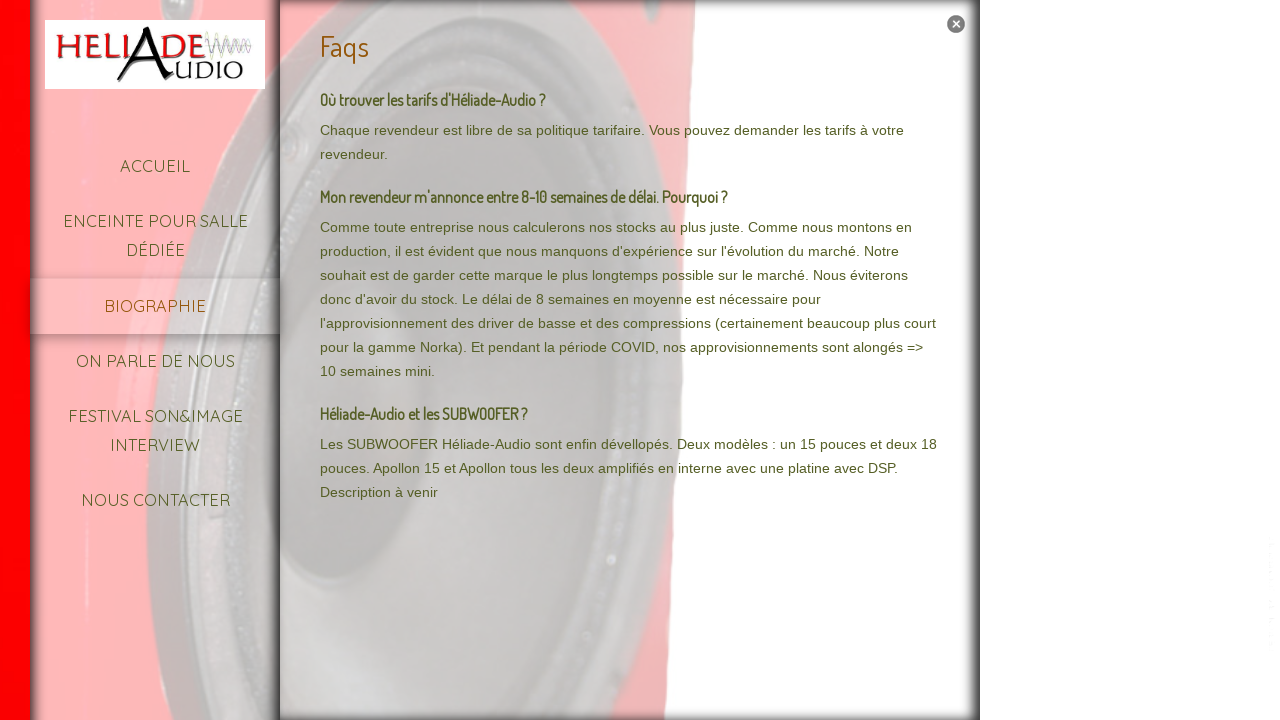

--- FILE ---
content_type: text/html; charset=utf-8
request_url: http://www.heliade-audio.fr/index.php/biographie/faqs
body_size: 18562
content:

<!doctype html>
<html xmlns="http://www.w3.org/1999/xhtml" xml:lang="fr-fr" lang="fr-fr" dir="ltr" >

<head>

<base href="http://www.heliade-audio.fr/index.php/biographie/faqs" />
	<meta http-equiv="content-type" content="text/html; charset=utf-8" />
	<meta name="author" content="Super Utilisateur" />
	<meta name="description" content="Héliade-Audio fabricant français de haut-parleurs à très haut rendement pour salle de cinéma privée et home-cinéma haut de gamme. Gamme complète pour toute installation y compris DTS-X et Dolby Atmos." />
	<title>Heliade-Audio Haut-parleur à très haut rendement français - FAQs</title>
	<link href="/templates/full_screen_9/favicon.ico" rel="shortcut icon" type="image/vnd.microsoft.icon" />
	<link href="/media/com_jce/site/css/content.min.css?badb4208be409b1335b815dde676300e" rel="stylesheet" type="text/css" />
	<link href="/templates/system/css/general.css" rel="stylesheet" type="text/css" media="all" />
	<link href="/templates/full_screen_9/css/bootstrap.css" rel="stylesheet" type="text/css" media="all" />
	<link href="/templates/full_screen_9/css/font-awesome.css" rel="stylesheet" type="text/css" media="all" />
	<link href="/templates/full_screen_9/css/template.css" rel="stylesheet" type="text/css" media="all" />
	<link href="/templates/full_screen_9/css/print.css" rel="stylesheet" type="text/css" media="print" />
	<link href="https://fonts.googleapis.com/css?family=Quicksand" rel="stylesheet" type="text/css" media="all" />
	<link href="https://fonts.googleapis.com/css?family=Dosis" rel="stylesheet" type="text/css" media="all" />
	<script src="/media/jui/js/jquery.min.js?1739ab40385a02596d531889b91700cc" type="text/javascript"></script>
	<script src="/media/jui/js/jquery-noconflict.js?1739ab40385a02596d531889b91700cc" type="text/javascript"></script>
	<script src="/media/jui/js/jquery-migrate.min.js?1739ab40385a02596d531889b91700cc" type="text/javascript"></script>
	<script src="/media/system/js/caption.js?1739ab40385a02596d531889b91700cc" type="text/javascript"></script>
	<script src="/media/jui/js/bootstrap.min.js?1739ab40385a02596d531889b91700cc" type="text/javascript"></script>
	<script type="text/javascript">
jQuery(window).on('load',  function() {
				new JCaption('img.caption');
			});
	</script>

		<!-- 	hide the meta tag generator for website security 		-->

	<!-- 		Template manager variables			-->
	<style type="text/css">
		
		body {
		font-size:0.85em;
		color : #565F26;
		font-family: 'Helvetica', sans-serif;
		}
		
		#toTop .icon-up:before {
		color : #565F26;
		}
		
		.column-menu {
		background : #FFFFFF;
		background : rgba(255,255,255,0.72);
		}
		
		.website-footer {
		background : #FFFFFF;
		}
		
		body, .all-content {
		background : #FFFFFF;
		background : rgba(255,255,255,0.72);
		}
		
		.google_map_page .all-content, .video_page .all-content {
		background : #FFFFFF;
		}
		
		
		/** 	COLOR 			**/
					
		.drop-down li a, .drop-down li span.separator, .drop-down li > a[href="#"]:hover, .column-menu .search-module .inputbox {
		color:#565F26;
		}		
		.drop-down li.active > a, .drop-down li.active > span, .drop-down li:hover > a, .drop-down li:hover > span, .column-menu a:hover {
		color:#94570B;
		}
		.drop-down li li a, .drop-down li li span.separator {
		color:#565F26;
		}		
		.drop-down li li.active > a, .drop-down li li.active > span, .drop-down li li:hover > a, .drop-down li li:hover > span {
		color:#94570B;
		}
		
		.drop-down li ul {
		background : #FFFFFF;
		background : rgba(255,255,255,0.88);
		}
		
		.drop-down span.title_menu a, .icon-main-menu:before {
		color : #94570B;
		background : #FFFFFF;
		background : rgba(255,255,255,0.72);
		}
		
		a {
		color: #7D9729;
		}		
		input[type="submit"], button, .breadcrumb a:hover, .vertical-menu li a:hover, .horizontal-menu li a:hover,
		.bottom_menu li a:hover, a:hover, .contact .open a {
		color: #96B531;
		}
		
		.horizontal-menu li a, .vertical-menu li a {
		color : #565F26;
		}
		
		.horizontal-menu li[class*="current"] > a, .vertical-menu li[class*="current"] > a {
		background:#96B531;
		}
		
		.title-centered .module-title h3 {
		background : #FFFFFF;
		}
		
		.sidebar-footer {
		color:#444444;
		}
		
		/**		TITLE 		**/		

		h1, .componentheading {
		color: #94570B;
		}		
		h2 {
		color: #6C8223;
		}
		
		.left_column h3, .right_column h3, .top-module-position h3, .bottom-module-position h3,
		.user1 h3, .user2 h3, .user3 h3, .user4 h3, .user5 h3, .user6 h3, .user7 h3, .user8 h3, .user9 h3 {
		color: #6C8223;
		}
				
		/**		FONT	**/
				
		.drop-down li a, .drop-down li span.separator {
		font-family: 'Quicksand', sans-serif;
		}
		.drop-down ul {
		font-size : 120%;
		}
		h1, .componentheading, .blog > h1, .blog > h2 {
		font-family: 'Dosis', sans-serif;
		font-size : 220%;
		}
		h1 + h1, h2, h3, h4, h5,
		.left_column h3, .right_column h3, .top-module-position h3, .bottom-module-position h3, .user1 h3, .user2 h3, .user3 h3, 
		.user4 h3, .user5 h3, .user6 h3, .user7 h3, .user8 h3, .user9 h3 {
		font-family: 'Dosis', sans-serif;
		}
		.left_column h3, .right_column h3, .top-module-position h3, .bottom-module-position h3, .user1 h3, .user2 h3, .user3 h3, 
		.user4 h3, .user5 h3, .user6 h3, .user7 h3, .user8 h3, .user9 h3 {
		font-size : 130%;
		}
		h1 + h1, h2 {
		font-size : 150%;
		}
		h3 {
		font-size : 115%;
		}
		h4 {
		font-size : 110%;
		}
		h5 {
		font-size : 100%;
		}
		
		/**			Width - Height		**/
		 
		.column-menu {
		width:250px;
		margin-left : 30px;
		}
		
		.column-content {
		top: 0%;
		margin-left: 280px;
		}
		
		.google_map_page .column-content, .video_page .column-content {
		margin-left: 250px;
		}
		
		.all-content {
		width:70%;
		}
		
		.module_google_map, .module_video {
		padding-left: 250px;
		}
		
		.content_with_video .module_video {
		height:80%;
		}
		
		.content_with_video .column-content {
		top: 80%;
		}

		.left_column {
		width:160px;
		}
		.right_column {
		width:160px;
		}

		@media screen and (max-height: 600px) and (min-width: 980px) {
		
			.column-menu {
			position:relative;
			top:inherit;
			bottom:inherit;
			top:-20px;
			min-height:100%;
			}
			
			.sidebar-footer {
			position : relative;
			margin-top:30px;
			}
			
		}
		
		
		@media screen and (max-width: 979px) {
		
			.column-menu, .website-footer {
			width:70%;
			}
			
			.drop-down > ul {
			background : #FFFFFF;
			}
		
		}
		
		
	</style>

		
			
		<meta name="viewport" content="initial-scale=1" />
		<link rel="stylesheet" href="/templates/full_screen_9/css/media_queries.css" type="text/css" media="all" />
		
		<!--		Fixed a bug with Android 4 and select field (see Boostrap doc) 	-->
		<script type="text/javascript">
		var nua = navigator.userAgent
		var isAndroid = (nua.indexOf('Mozilla/5.0') > -1 && nua.indexOf('Android ') > -1 && nua.indexOf('AppleWebKit') > -1 && nua.indexOf('Chrome') === -1)
		if (isAndroid) {
		  $('select.form-control').removeClass('form-control').css('width', '100%')
		}
		</script>
		
		
	<link rel="stylesheet" href="/templates/full_screen_9/css/custom.css" type="text/css" media="all" />

	<script type="text/javascript">
		jQuery.noConflict();
	</script>
		
	<script src="/templates/full_screen_9/lib/js/bootstrap.min.js" type="text/javascript"></script>

	<!--	supersized	-->
			<script type="text/javascript" src="/templates/full_screen_9/lib/js/supersized.3.2.1.js"></script>
		<script type="text/javascript" src="/templates/full_screen_9/lib/js/theme/supersized.shutter.js"></script>
		<script type="text/javascript">  
							
jQuery.noConflict();
jQuery(function(jQuery){
jQuery.supersized({

slideshow : 1,
autoplay : 1 ,
start_slide : 1 ,
stop_loop : 0 ,
random : 0 ,
slide_interval : 5000 ,
transition : 1 ,
transition_speed : 600 ,
pause_hover : 0 ,
keyboard_nav : 0 ,
performance	: 1 ,
image_protect : 1 ,
show_thumb : 1 ,
image_path : 'http://www.heliade-audio.fr/templates/full_screen_9/images/supersized/',

fit_always : 0 ,
fit_portrait : 0 ,
fit_landscape : 0 ,
min_width : 0 ,
min_height : 0 ,
vertical_center : 1 ,
horizontal_center : 1 ,
					
slides : [


{image : 'http://www.heliade-audio.fr/images/supersized/image-1.jpg', title : '', thumb : 'http://www.heliade-audio.fr/images/supersized/image-1.jpg', url : ''},{image : 'http://www.heliade-audio.fr/images/supersized/image-2.jpg', title : '', thumb : 'http://www.heliade-audio.fr/images/supersized/image-2.jpg', url : ''},{image : 'http://www.heliade-audio.fr/images/supersized/image-3.jpg', title : '', thumb : 'http://www.heliade-audio.fr/images/supersized/image-3.jpg', url : ''},{image : 'http://www.heliade-audio.fr/images/supersized/image-4.jpg', title : '', thumb : 'http://www.heliade-audio.fr/images/supersized/image-4.jpg', url : ''},{image : 'http://www.heliade-audio.fr/images/supersized/image-5.jpg', title : '', thumb : 'http://www.heliade-audio.fr/images/supersized/image-5.jpg', url : ''},{image : 'http://www.heliade-audio.fr/images/supersized/image-6.jpg', title : '', thumb : 'http://www.heliade-audio.fr/images/supersized/image-6.jpg', url : ''} 

	]
	});
});							
			
		</script>
			
	<!--[if lte IE 8]>
		<link rel="stylesheet" href="/templates/full_screen_9/css/ie8.css" type="text/css" />
		<script type="text/javascript" src="/templates/full_screen_9/lib/js/html5.js"></script>
	<![endif]-->
	
	<!--[if lte IE 7]>
		<link rel="stylesheet" href="/templates/full_screen_9/css/ie7.css" type="text/css" />	
	<![endif]-->

</head>

<body class=" standard-page kenburns-all content-position-left     js-border" >
	

	<div class="column-menu zindex30 clearfix shadow-inside"  >
	
		<div class="main-column-menu zindex20 clearfix" >
		
			<div class="logo-module zindex10 centered" data-scroll-reveal="enter left wait 0.3s move 20px over 1.33s" >
										
				<div class="logo ">
					
					

<div class="custom"  >
	<p><a href="/index.php"><img src="/images/logo_heliade-audio.jpg" alt="logo heliade audio" /></a></p></div>
			
				</div>
			
			
			
						</div>
				
						<nav id="js_navigation" class=" zindex30 drop-down clearfix bg-light1 shadow-yes" role="navigation" data-scroll-reveal="enter top move 0px over 2s" >
				
				<span class="title_menu">
					<a href="#js_navigation"><span class="icon-main-menu"></span>menu</a>
				</span>
									
									
					<ul class="nav menu mod-list">
<li class="item-101"><a href="/index.php/accueil-heliade" >Accueil</a></li><li class="item-112 deeper parent"><a href="/index.php/enceinte-pour-salle-dediee" >Enceinte pour Salle dédiée</a><ul class="nav-child unstyled small"><li class="item-114"><a href="/index.php/enceinte-pour-salle-dediee/gamme-norka" >Gamme Norka</a></li><li class="item-118"><a href="/index.php/enceinte-pour-salle-dediee/gamme-nessy" >Gamme Nessy</a></li><li class="item-119"><a href="/index.php/enceinte-pour-salle-dediee/gamme-hera" >Gamme Héra</a></li><li class="item-121"><a href="/index.php/enceinte-pour-salle-dediee/dc-by-heliade" >DC by Héliade</a></li></ul></li><li class="item-113 active deeper parent"><a href="/index.php/biographie" >Biographie</a><ul class="nav-child unstyled small"><li class="item-124 current active"><a href="/index.php/biographie/faqs" >FAQs</a></li><li class="item-122"><a href="/index.php/biographie/notre-histoire" >Notre histoire</a></li></ul></li><li class="item-126"><a href="/index.php/on-parle-de-nous" >On parle de nous</a></li><li class="item-116"><a href="/index.php/video" >Festival Son&amp;Image Interview</a></li><li class="item-127"><a href="/index.php/nous-contacter" >Nous contacter</a></li></ul>

			
					
			</nav>
				
						
							
		</div>
		
		<div class="sidebar-footer zindex10 visible-desktop">
		
			<!--	SOCIAL LINKS	-->
						
						
		</div>		<!-- end of sidebar footer		-->		

					<div id="close-button-all-js"></div>				<!--  for mobiles		-->
					
	</div>	<!-- end of column menu		-->
	

		
		

		<div class="column-content zindex10 clearfix" >
		
		<div class="all-content clearfix shadow-inside full-height"  >
		
						
				
			
						
							
		
			<!--  MAIN COLUMN -->
			<div class="main_content">
					
				<!--  USER 1, 2, 3 -->
				  <!--	END OF USERS TOP	-->			
					
					
				<div class="main_component clearfix" role="main" data-scroll-reveal="enter top move 12px over 1.33s" >
					
						<!--  MAIN COMPONENT -->
						<div id="system-message-container">
	</div>

						<div class="item-page" itemscope itemtype="http://schema.org/Article">
	<meta itemprop="inLanguage" content="fr-FR" />
	
		
	
		<div class="page-header">
		<h1 itemprop="name">
							<span class="">Faqs</span>
					</h1>
							</div>
		
	
	
	
		
								<div itemprop="articleBody">
		<h3>Où trouver les tarifs d'Héliade-Audio ?</h3>
<p>Chaque revendeur est libre de sa politique tarifaire. Vous pouvez demander les tarifs à votre revendeur.</p>
<h3>Mon revendeur m'annonce entre 8-10 semaines de délai. Pourquoi ?</h3>
<p>Comme toute entreprise nous calculerons nos stocks au plus juste. Comme nous montons en production, il est évident que nous manquons d'expérience sur l'évolution du marché. Notre souhait est de garder cette marque le plus longtemps possible sur le marché. Nous éviterons donc d'avoir du stock. Le délai de 8 semaines en moyenne est nécessaire pour l'approvisionnement des driver de basse et des compressions (certainement beaucoup plus court pour la gamme Norka). Et pendant la période COVID, nos approvisionnements sont alongés =&gt; 10 semaines mini.</p>
<h3>Héliade-Audio et les SUBWOOFER ?</h3>
<p>Les SUBWOOFER Héliade-Audio sont enfin dévellopés. Deux modèles : un 15 pouces et deux 18 pouces. Apollon 15 et Apollon tous les deux amplifiés en interne avec une platine avec DSP. Description à venir</p> 	</div>

	
						 </div>

															
				</div>	
				
				<!--  USER 4, 5, 6 -->
				  <!--	END OF USERS BOTTOM	-->
				
				<div class="clr"></div>
	
			</div>	  <!--	END OF MAIN CONTENT 	-->
				
						
					
				
			
						<div id="close-button-js"></div>				<!--  for desktop		-->
					
		</div>		<!-- end of All content	 -->
		
	</div>			<!-- end of Column-content	 -->
		
		
	<!--				Footer only on Mobiles 		-->
	<div class="website-footer clearfix zindex20 hidden-desktop ">
				
		<!--	SOCIAL LINKS	-->
				
			
	</div> 	<!--		end of Footer 		-->		
		
	<!-- 	Supersized	Arrow Navigation		-->
	<a id="prevslide" class="load-item hide_function" ></a>
	<a id="nextslide" class="load-item hide_function" ></a>		
		
			
		<div id="open-button-js" style="display:none;"></div>				<!--  for desktop		-->
	<div id="open-button-all-js" style="display:none;"></div>			<!--  for mobiles		-->
		

	<!--	supersize	Thumbnail Navigation  -->
		
		<div id="thumb-tray" class="load-item hide_function hidden-phone">
			<div id="thumb-back"></div>
			<div id="thumb-forward"></div>
		</div>

		<div class="control-slideshow hide_function" >
			<a id="play-button"><span id="pauseplay"></span></a>
		</div>
		
	
		
	<!--	full screen button	-->
		
		<script type="text/javascript">
			jQuery(document).ready(function(){
			
			jQuery('#close-button-js').click(function(){
				
				jQuery('#nextslide').toggleClass('hide_function');
				jQuery('#prevslide').toggleClass('hide_function');
				jQuery('.column-content').animate({ top: '200%'}, 1000);
				jQuery('#close-button-js').toggle(50);
				jQuery('#open-button-js').toggle(50);
				jQuery('#thumb-tray').toggleClass('hide_function');
				jQuery('.control-slideshow').toggleClass('hide_function');
				 
			});
			
			jQuery('#open-button-js').click(function(){
				
				jQuery('#nextslide').toggleClass('hide_function');
				jQuery('#prevslide').toggleClass('hide_function');
				jQuery('.column-content').animate({ top: '0%'}, 1000);
				jQuery('#close-button-js').toggle(50);
				jQuery('#open-button-js').toggle(50);
				jQuery('#thumb-tray').toggleClass('hide_function');
				jQuery('.control-slideshow').toggleClass('hide_function');
			  
			});
			
			jQuery('#close-button-all-js').click(function(){
				
				jQuery('#nextslide').toggleClass('hide_function');
				jQuery('#prevslide').toggleClass('hide_function');
				jQuery('.column-menu').animate({ left: '-100%'}, 1000);
				jQuery('.column-content').animate({ left: '-100%'}, 1000);
				jQuery('.website-footer').animate({ left: '-100%'}, 1000);
				jQuery('#close-button-all-js').toggle(50);
				jQuery('#open-button-all-js').toggle(50);
				jQuery('#thumb-tray').toggleClass('hide_function');
				jQuery('.control-slideshow').toggleClass('hide_function');
				 
			});
			
			jQuery('#open-button-all-js').click(function(){
				
				jQuery('#nextslide').toggleClass('hide_function');
				jQuery('#prevslide').toggleClass('hide_function');
				jQuery('.column-menu').animate({ left: '0'}, 800);
				jQuery('.column-content').animate({ left: '0'}, 800);
				jQuery('.website-footer').animate({ left: '0'}, 800);
				jQuery('#close-button-all-js').toggle(50);
				jQuery('#open-button-all-js').toggle(50);
				jQuery('#thumb-tray').toggleClass('hide_function');
				jQuery('.control-slideshow').toggleClass('hide_function');
			  
			});
			
			});
		</script>	
		
	<div class="js-copyright" ><a class="jslink" target="_blank" href="http://www.template-joomspirit.com" >template-joomspirit.com</a></div>	
	
			<div id="toTop"><a id="toTopLink"><span class="icon-up"></span><span id="toTopText"> Back to top</span></a></div>
		<script type="text/javascript">
			jQuery(document).ready(function(){
					
					jQuery(window).scroll(function () {
					
						if (jQuery(this).scrollTop() > 200) {
							jQuery("#toTop").fadeIn();
						}
						else {
							jQuery("#toTop").fadeOut();
						}
					});
				
					jQuery("#toTop").click(function() {
						jQuery("html, body").animate({ scrollTop: 0 }, "slow");
						 return false;
					});
			});
		</script>
	  	
	
			<script src="/templates/full_screen_9/lib/js/scrollReveal.min.js" type="text/javascript"></script>
		<script type="text/javascript">
			var config = {
      			viewportFactor: 0
    			};
			window.scrollReveal = new scrollReveal(config);
		</script>
	
</body>
</html>

--- FILE ---
content_type: text/css
request_url: http://www.heliade-audio.fr/templates/full_screen_9/css/media_queries.css
body_size: 14442
content:
/**
*
*		Media queries
*
**/


body {
-webkit-text-size-adjust: none;
}

/**  Disable Minimum width of no responsive mode 		**/

#column-content {
min-width : 0;
}

.hidden {
display: none;
visibility: hidden;
}

.visible-phone {
display: none !important;
}

.visible-tablet {
display: none !important;
}

.hidden-desktop {
display: none !important;
}

.visible-desktop {
display: block !important;
}



/* Portrait tablet to landscape and desktop */
@media screen and (max-width: 979px) {


	.hidden-desktop {
	display: block !important;
	}
	.visible-desktop {
	display: none !important ;
	}
	.visible-tablet {
	display: block !important;
	}
	.hidden-tablet {
	display: none !important;
	}

}


/* Phone and little tablet */
@media screen and (max-width: 767px) {


	.hidden-desktop {
	display: block !important;
	}
	.visible-desktop {
	display: none !important;
	}
	.visible-tablet {
	display: none !important;
	}
	.hidden-tablet {
	display: block !important;
	}
	.visible-phone {
	display: block !important;
	}
	.hidden-phone {
	display: none !important;
	}
	
}


/** 			MAIN MENU 
**
**/

@media screen and (max-width: 979px) {

	.drop-down {
	position: relative;
    float: none;
    padding:0;
    width: auto !important;
    height:auto;
    z-index: 30;
	}

	.drop-down * {
	border-radius: 0 !important;
	}
	
	.drop-down ul {
    border : none;
    display : none;
    width: 500px;
    position: absolute;
    top: 0;
    left:0;
    max-width: 100%;
    padding: 0 15px 100px 15px;
    z-index: 1337;
 	}
 	
 	#js_navigation:target > ul {
    display : block;
	}
	
	.drop-down span.title_menu {
	display: block;
	position: relative;
	font-weight: normal;
	margin: 0 1px;
	}
	
	.drop-down span.title_menu a {	
	display: block;
	font-size: 19px;
	line-height: 19px;
	text-align:center;
	margin : 15px auto 0 auto;
	padding: 12px 20px 12px 20px;
	border-right:1px solid rgba(255,255,255,0.14);
	border-left:1px solid rgba(255,255,255,0.14);
	-webkit-transition : all 0.4s ease-in-out;
	-moz-transition : all 0.4s ease-in-out;
	-ms-transition : all 0.4s ease-in-out;
	-o-transition : all 0.4s ease-in-out;
	transition : all 0.4s ease-in-out ;
	box-shadow: 1px 4px 12px 0px rgba(0,0,0,0.30);
	}
	
	.drop-down span.title_menu a:hover {
	box-shadow : 1px 1px 5px rgba(0,0,0,0.40);
	}
	
	.drop-down span.title_menu a:active {
	box-shadow : 1px 1px 3px rgba(0,0,0,0.40) inset;
	}
	
	.icon-main-menu:before {
	display: inline-block;
	*display:inline;
	*zoom:1;
	font-family: FontAwesome;
	content: "\f0c9";
	font-style: normal;
	font-weight: normal;
	line-height: 1;
	font-size:15px;
	margin-right:8px;
	-webkit-font-smoothing: antialiased;
	-moz-osx-font-smoothing: grayscale;
	}
	
	#js_navigation:target span.title_menu {
	display: none;
	}
	
	#js_navigation:target:before {
	content: "";
	position: fixed;
	z-index: -1;
	top: 0;
	right: 0;
	bottom: 0;
	left: 0;
	background: rgba(40,40,40,.9);
	}
	
    .drop-down li {
    position: relative;
    display : block ;
    float: none;
    height:auto;
    width:auto;
    line-height: inherit;
    border-top: 1px solid rgba(0,0,0,0.12);
	margin: 20px 0 0 0;
	padding: 20px 15px 0 15px;
    }
    
    .theme-dark  .drop-down li {
	border-color : rgba(255,255,255,0.2);
	}
	
	.drop-down li:first-child, .drop-down li a, .drop-down li span.separator,
	.drop-down li:last-child a, .drop-down li:last-child span.separator {
	border:none !important;
	}
    
	.drop-down li ul {
	display : block ;
	position: relative;
	top: 0;
	left: 0;
	z-index: 1;
	opacity:1;
	width: auto;
	max-width: none;
	border-radius:0;
	border:none;
	box-shadow: none;
	padding: 0;
	margin:0 0 0 20px;
	background: inherit;
	}
	
	.drop-down li ul:hover, .drop-down li li ul:hover {
	box-shadow:none;
	}
	
	.drop-down li ul ul {
	top: 0;
	left: 0;
	margin:0 0 0 20px;
	background:transparent;
	}
	
	.drop-down li li {
	float:none;
	width:auto;
	padding:0;
	margin:0;
	border:none;
	}
	
	.drop-down li a, .drop-down li span.separator {
	display : block;
	padding: 10px 0;
	margin:0;
	border:none;
	text-transform: uppercase;
	font-weight: bold;
	line-height:100%;
	text-align : left;
	text-shadow : none;
	-webkit-transition : none;
	-moz-transition : none;
	-ms-transition : none;
	-o-transition : none;
	transition : none;
	}

	.uppercase-none .drop-down li a, .uppercase-none .drop-down li span.separator {
	text-transform: none;
	}

	.drop-down li li a, .drop-down li li span.separator {
	display : block;
	padding: 10px 0;
	margin:0 ;
	text-transform: none;
	font-weight: normal;
	}

	.drop-down li a:hover, .drop-down li span.separator:hover {
	-webkit-transition : none;
	-moz-transition : none;
	-ms-transition : none;
	-o-transition : none;
	transition : none;
	}
	
	.drop-down li:hover > ul, .drop-down li:focus > ul {
	display : block ;
	z-index:10;
	opacity:1;
	-webkit-transition : none;
	-moz-transition : none;
	-ms-transition : none;
	-o-transition :none;
	transition : none;
	}
	
	.drop-down > ul > li:last-child > ul ul {
    left: inherit;
    right: inherit;
	}
	
	.drop-down a {
	text-decoration : underline !important;
	}
	
	.drop-down li:hover > a, .drop-down a[href="#js_navigation"] {
	text-decoration : none !important;
	}
	
	.drop-down a[href="#"] {
	text-decoration : none !important;
	cursor : default;
	}
	
	.drop-down li.current > a {
	text-decoration : none !important;
	}
	
	/* others  */
	
	.isStuck {
	position:relative !important;
	top:inherit !important;
	left:inherit !important;
	right:inherit !important;
	background: inherit;
	margin:0;
	border: none;
	box-shadow:none;
	}
	
	#js_navigation:before, #js_navigation:after {
	display:block;
	}
	
	.drop-down > ul > li.active > a, .drop-down > ul > li.active > span,
	.drop-down.shadow-yes > ul > li.active > a, .drop-down.shadow-yes > ul > li.active > span {
    background: transparent ;
    border: none;
    box-shadow: none;
    }
    
}


@media screen and (max-width: 979px) {
	
	.column-menu, .all-content, .website-footer {
	max-width:100%;
	}
	
	/** 	remove the fixed width of Google map 		**/
	
	div[id*="googlemap"] {
	width:auto !important;
	}
	
	/** 	Video and Google map 		**/

	.video_page .column-menu, .video_page .all-content, .video_page .website-footer,
	.google_map_page .column-menu, .google_map_page .all-content, .google_map_page .website-footer {
	width:100%;
	float:none !important;
	}
	
	.google_map_page .column-content, .video_page .column-content {
	margin-left:0;
	}
	
	.module_video {
	position:relative !important;
	height: 60% !important;
	min-height:400px !important;
	}
	
	.module_google_map {
	position:relative !important;
	height: 50% !important;
	min-height:50% !important;
	}
	
	.module_google_map, .module_video {
	padding-left: 0;
	}
	
	.google_map_page .column-content, .video_page .column-content {
	left: inherit;
	}
	
	.content_with_video .module_video {
	height: inherit;
	}
	
	.content_with_video .column-content, .google_map_page .column-content {
	top:0;
	}
	
	.content_with_video .all-content, .google_map_page .all-content {
	box-shadow : none !important;
	}
	
	/*****		Full screen button 		**/
	
	#close-button-all-js {
	display: block !important;
	}
	
	#close-button-js {
	display: none !important;
	}
	
	/**			Search 					**/
	
	.column-menu .search-module {
	margin : 6px 0 6px 0;
	}
	
	.column-menu .search-module .inputbox {
	border:0 none !important;
	border-radius: 0px !important;
	background-image:none !important;
	padding : 0 6px 0 20px !important;
	-moz-box-shadow: none !important;
	-webkit-box-shadow: none !important;
	box-shadow : none !important;
	text-align:center;
	width:100%;
	}
	
	.column-menu .search-module .inputbox:focus {
	box-shadow : 1px 1px 2px rgba(0,0,0,0.3) inset !important;
	}
	
	.column-menu .search-module h3 {
	display:none;
	}
	
	.column-menu .search-module .button {
	display:none;
	}

	
  	/** 		Column menu 			**/
  	
	.column-menu {
	position:relative;
	top:inherit;
	bottom:inherit;
	padding: 21px 0 0 0;
	margin: -16px 0 0 0;
	min-height:0;
	text-align:center;
	}
	
	.content-position-centered .column-menu {
	margin: -16px auto 0 auto;
	}
	
	.content-position-right .column-menu {
	float:right;
	}

	/***		Same shadow for all settings 		**/
	
	.column-menu, .column-menu.shadow-inside, .column-menu.shadow-outside {
	box-shadow : -1px 17px 16px rgba(0,0,0,0.99) inset;
	}


	.logo-module {
	display:inline-block;
	*display:inline;
	*zoom:1;
	padding:0;
	margin: 0;
	}
	
	.logo-module img {
	max-width:90%;
	}
	
	.website-title span {
	font-size:90%;
	}
	
  
	/** 		Column content 		  	**/
	
	.column-content {
	position:relative;
	clear:both;
	top:inherit;
	left:inherit;
	height:auto;
	min-height : 0;
	margin: 0;
	clear:both;
	}
	
	.content-position-centered .column-content {
	padding:0;
	}
	
	/***		Same shadow for all settings 		**/

	.all-content, .all-content.shadow-outside, .all-content.shadow-inside,
	.content-position-left .all-content.shadow-inside {
	box-shadow : -1px -17px 16px rgba(0,0,0,0.99) inset;
	}
	
	
	.all-content {
	padding-top:35px;
	padding-bottom:50px;
	}

	/** 	CONTENT 	**/
	
	
	.left_column, .right_column {
	margin: 0;
	padding:0;
	min-height:0;
	}
	
	.left_column > div, .right_column > div {
	background-image : none;
	padding:0;	
	min-height:0;
	}
	
	.left_column > div > div, .right_column > div > div {
	background-image : none;
	background-color : transparent;
	}


	.left_column, .right_column, .top-module-position, .bottom-module-position {
	float:none;
	padding: 0 0;
	margin:0;
	background-image:none;
	min-height:auto;
	border:none;
	width : auto ;
	clear:both;
	}

	.right_column {
	overflow:visible;
	}
	
	div[class*="horizontal-menu"] li a {
	padding: 9px 10px 8px 10px;
	font-size: 90%;
	}
	
	div[class*="vertical-menu"] li a {
	padding: 10px 9px 8px 10px;
	font-size: 90%;
	}
	
	
	/**		Footer		**/
	
	.website-footer.footer-home-page {
	display:none !important;
	}
		
	.content-position-centered .website-footer {
    margin-left:auto;
    margin-right:auto;
	}
	
	.content-position-right .website-footer {
	float:right;
	}
	
	.content_with_video .website-footer, .google_map_page .website-footer {
	box-shadow : 0 -4px 7px rgba(0,0,0,0.2);
	}
	
}






/* Phone and little tablet */
@media screen and (max-width: 767px) {


	.column-menu, .all-content, .website-footer {
	width:100%;
	}
	
	/***		No shadow anymore 		**/
	
	.column-menu, .column-menu.shadow-inside, .column-menu.shadow-outside,
	.all-content, .all-content.shadow-outside, .all-content.shadow-inside,
	.content-position-left .all-content.shadow-inside {
	box-shadow : none;
	}
	
	.website-footer {
	box-shadow : 0 -4px 7px rgba(0,0,0,0.2);
	}
	
	/**		Header 			**/

	.logo-module img {
	max-width:80%;
	}
	
	.website-title span {
	font-size:80%;
	}
	
	/******			CONTENT 		**/
	
	.all-content {
    padding-left: 20px;
    padding-right: 20px;
    }
	
	/**********							**************/
	
	.user1, .user2, .user3, .user4, .user5, .user6, .user7, .user8, .user9 {
	float:none;
	padding:0;
	margin:0;
	width : 100% !important;
	clear:both;
	}
	
	.top-module-position .border > div, .bottom-module-position .border > div, .user1 .border > div, .user2 .border > div, .user3 .border > div, .user4 .border > div, .user5 .border > div,
	.user6 .border > div, .user7 .border > div, .user8 .border > div, .user9 .border > div {
	margin-bottom:8px;
	}
	
	.moduletable.shadow > div {
	margin-bottom:0 !important;
	}	
	
	
	/* ++++++++++++++  blog  ++++++++++++++ */
	
	.cols-2 .column-1 {
	width:auto;
	float:none;
	}
	
	.cols-2 .column-2 {
	width:auto;
	float:none;
	}
	
	.cols-3 .column-1 {
	float:none;
	width:auto;
	padding:0;
	margin-right:0;
	}
	
	.cols-3 .column-2 {
	float:none;
	width:auto;
	width:auto;
	padding:0;
	}
	
	.cols-3 .column-3 {
	float:none;
	width:auto;
	padding:0;
	}
	
	.column-1, .column-2, .column-3 {
	padding:10px 0px;
	}
	
	.column-2 {
	width:auto;
	margin-left:0;
	}
	
	.column-3 {
	width:auto;
	}
	
	.column-4 {
	width:auto;
	}

	.cols-4 .column-1, 
	.cols-4 .column-2, 
	.cols-4 .column-3, 
	.cols-4 .column-4 {
	float: none; 
	clear: none; 
	width:auto;
	margin-left:0;
	padding:20px 0;
	}

	/**********		Column layouts			*********/

	.one-half, .one-third, .two-third, .one-fourth, .two-fourth, .three-fourth, .one-fifth, .two-fifth, .three-fifth, .four-fifth {
	float: none;
	width:auto;
	margin : 10px 0;
	}
	
	/* ++++++++++++++  contact form  ++++++++++++++ */
	
	#slide-contact .thumbnail.pull-right {
	float:none !important;
	margin: 0 0 40px 0;
	box-shadow:none;
	border:none;
	}
	
	.contact-position, .contact-address, p > span.contact-emailto, p > span.contact-telephone, p > span.contact-fax, p > span.contact-mobile, p > span.contact-webpage {
	margin-left:30px;
	}
	
	dl.contact-position, dl.contact-address {
	margin-left:60px;
	}
	
	.contact-image {
	margin-left : 0;
	}
	
	.contact-form {
	margin:50px 6px 10px 6px;
	padding:30px 12px;
	}

	.contact-form dl {
	margin-right:0;
	max-width:none;
	}
	
	.contact .contact-form button,
	.contact .form-actions {
	margin-left: 0;
	}
	
	/**		sliders & Tabs		**/
	
	.pane-sliders .contact-position, .pane-sliders .contact-address, .pane-sliders .contact-emailto, .pane-sliders .contact-telephone, .pane-sliders .contact-fax, .pane-sliders .contact-mobile, .pane-sliders .contact-webpage,
	.tabs .contact-position, .tabs address, .tabs .contact-emailto, .tabs .contact-telephone, .tabs .contact-fax, .tabs .contact-mobile, .tabs .contact-webpage {
	margin-left:50px;
	}
	
	.pane-sliders .contact-image, .tabs .contact-image {
	margin-left : 20px;
	}
	
	dl.tabs dt {
	float: none;
	margin-right: 0;
	}
	
}


@media screen and (max-height: 340px) {

	/**			Prev / Next Slide 		**/
	
	#prevslide, #nextslide {
	bottom:100px;
	}
	
	.control-slideshow {
	bottom:20px;
	}

}

--- FILE ---
content_type: text/css
request_url: http://www.heliade-audio.fr/templates/full_screen_9/css/print.css
body_size: 1026
content:

.column-menu, #supersized, #close-button-js, #open-button-js, #close-button-all-js, #open-button-all-js {
display : none !important;
}

.all-content {
width:100% !important;
box-shadow:none !important;
padding:0;
}

.breadcrumb, .left_column, .right-module-position, .users_top, .users_bottom {
display : none;
}


/**		 	style for print 		**/


html, body {
background: white;
background-image : none;
font-size: 12pt;
}

.column-content {
width: auto;
margin: 0 5% !important;
padding: 0 !important;
border: 0;
float: none !important;
color: black;
background: transparent none;
-moz-box-shadow:none;
-webkit-box-shadow:none;
box-shadow:none;
}

h1, h3, h4, h5 {
color : black;
}

.main_component {
border:none;
background: transparent none;
margin-left: 10%;
padding-top: 1em;
}

a:link, a:visited {
color: #520;
background-color: transparent;
font-weight: bold;
text-decoration: underline;
}

.site a[href]:after {
content: " (" attr(href) ") ";
font-size:85%;
}

--- FILE ---
content_type: application/javascript
request_url: http://www.heliade-audio.fr/templates/full_screen_9/lib/js/supersized.3.2.1.js
body_size: 37448
content:
/*

	Supersized - Fullscreen Slideshow jQuery Plugin
	Version : 3.2.1
	Site	: www.buildinternet.com/project/supersized
	
	Author	: Sam Dunn
	Company : One Mighty Roar (www.onemightyroar.com)
	License : MIT License / GPL License
	
*/

jQuery.noConflict();

(function(jQuery){

	/* Place Supersized Elements
	----------------------------*/
	jQuery(document).ready(function() {
		jQuery('body').append('<div id="supersized-loader"></div><div id="supersized"></div>');
	});
    
    
    jQuery.supersized = function(options){
    	
    	/* Variables
		----------------------------*/
    	var el = '#supersized',
        	base = this;
        // Access to jQuery and DOM versions of element
        base.jQueryel = jQuery(el);
        base.el = el;
        vars = jQuery.supersized.vars;
        // Add a reverse reference to the DOM object
        base.jQueryel.data("supersized", base);
        api = base.jQueryel.data('supersized');
		
		base.init = function(){
        	// Combine options and vars
        	jQuery.supersized.vars = jQuery.extend(jQuery.supersized.vars, jQuery.supersized.themeVars);
        	jQuery.supersized.vars.options = jQuery.extend({},jQuery.supersized.defaultOptions, jQuery.supersized.themeOptions, options);
            base.options = jQuery.supersized.vars.options;
            
            base._build();
            base.joomspirit();
        };
        
        
        /* Build Elements
		----------------------------*/
        base._build = function(){
        	// Add in slide markers
        	var thisSlide = 0,
				markers = '',
				markerContent,
				thumbMarkers = '',
				thumbImage;
				
			while(thisSlide <= base.options.slides.length-1){
				//Determine slide link content
				switch(base.options.slide_links){
					case 'num':
						markerContent = thisSlide;
						break;
					case 'name':
						markerContent = base.options.slides[thisSlide].title;
						break;
					case 'blank':
						markerContent = '';
						break;
				}
				
				if(thisSlide == base.options.start_slide-1){
					// Slide links
					if (base.options.slide_links)markers = markers+'<li class="slide'+thisSlide+' current-slide"><a>'+markerContent+'</a></li>';
					// Slide Thumbnail Links
					if (base.options.thumb_links){
						base.options.slides[thisSlide].thumb ? thumbImage = base.options.slides[thisSlide].thumb : thumbImage = base.options.slides[thisSlide].image;
						thumbMarkers = thumbMarkers+'<li class="thumb'+thisSlide+' current-thumb"><img src="'+thumbImage+'"/></li>';
					};
				}else{
					// Slide links
					if (base.options.slide_links) markers = markers+'<li class="slide'+thisSlide+'"><a>'+markerContent+'</a></li>';
					// Slide Thumbnail Links
					if (base.options.thumb_links){
						base.options.slides[thisSlide].thumb ? thumbImage = base.options.slides[thisSlide].thumb : thumbImage = base.options.slides[thisSlide].image;
						thumbMarkers = thumbMarkers+'<li class="thumb'+thisSlide+'"><img src="'+thumbImage+'"/></li>';
					};
				}
				thisSlide++;
			}
			if (base.options.slide_links) jQuery(vars.slide_list).html(markers);
			if (base.options.thumb_links && vars.thumb_tray.length){
				jQuery(vars.thumb_tray).append('<ul id="'+vars.thumb_list.replace('#','')+'"></ul>');
					jQuery(vars.thumb_list).html(thumbMarkers);
			}
			
			// Add in thumbnails
			if (base.options.thumbnail_navigation){
				// Load previous thumbnail
				vars.current_slide - 1 < 0  ? prevThumb = base.options.slides.length - 1 : prevThumb = vars.current_slide - 1;
				jQuery(vars.prev_thumb).show().html(jQuery("<img/>").attr("src", base.options.slides[prevThumb].image));
				
				// Load next thumbnail
				vars.current_slide == base.options.slides.length - 1 ? nextThumb = 0 : nextThumb = vars.current_slide + 1;
				jQuery(vars.next_thumb).show().html(jQuery("<img/>").attr("src", base.options.slides[nextThumb].image));
			}
			
            base._start(); // Get things started
        };
        
        
		//
		// 	JoomSpirit code
		//
		
		/* JoomSpirit code
		----------------------------*/
		base.joomspirit = function(){
					
			if (base.options.show_thumb == 0){
		    	jQuery('#thumb-tray').addClass('hide_thumbnails');		//Hide thumbnails
			}			
								
		};
					
		

					
		// 	end of JoomSpirit code        
        
        
        /* Initialize
		----------------------------*/
    	base._start = function(){
			
			// Determine if starting slide random
			if (base.options.start_slide){
				vars.current_slide = base.options.start_slide - 1;
			}else{
				vars.current_slide = Math.floor(Math.random()*base.options.slides.length);	// Generate random slide number
			}
			
			// If links should open in new window
			var linkTarget = base.options.new_window ? ' target="_blank"' : '';
			
			// Set slideshow quality (Supported only in FF and IE, no Webkit)
			if (base.options.performance == 3){
				base.jQueryel.addClass('speed'); 		// Faster transitions
			} else if ((base.options.performance == 1) || (base.options.performance == 2)){
				base.jQueryel.addClass('quality');	// Higher image quality
			}
						
			// Shuffle slide order if needed		
			if (base.options.random){
				arr = base.options.slides;
				for(var j, x, i = arr.length; i; j = parseInt(Math.random() * i), x = arr[--i], arr[i] = arr[j], arr[j] = x);	// Fisher-Yates shuffle algorithm (jsfromhell.com/array/shuffle)
			    base.options.slides = arr;
			}
			
			/*-----Load initial set of images-----*/
	
			if (base.options.slides.length > 1){
				// Set previous image
				vars.current_slide - 1 < 0  ? loadPrev = base.options.slides.length - 1 : loadPrev = vars.current_slide - 1;	// If slide is 1, load last slide as previous
				var imageLink = (base.options.slides[loadPrev].url) ? "href='" + base.options.slides[loadPrev].url + "'" : "";
				
				var imgPrev = jQuery('<img src="'+base.options.slides[loadPrev].image+'"/>');
				imgPrev.appendTo(base.el).wrap('<a class="image-loading" ' + imageLink + linkTarget + '></a>');
			
				imgPrev.load(function(){
					jQuery(this).data('origWidth', jQuery(this).width()).data('origHeight', jQuery(this).height());
					base.resizeNow();	// Resize background image
				});	// End Load
			} else {
				// Slideshow turned off if there is only one slide
				base.options.slideshow = 0;
			}
			
			// Set current image
			imageLink = (api.getField('url')) ? "href='" + api.getField('url') + "'" : "";
			var img = jQuery('<img src="'+api.getField('image')+'"/>');
			img.appendTo(base.el).wrap('<a class="image-loading activeslide" ' + imageLink + linkTarget + '></a>').css('visibility','hidden');
			
			img.load(function(){
				base._origDim(jQuery(this));
				base.resizeNow();	// Resize background image
				base.launch();
				if( typeof theme != 'undefined' && typeof theme._init == "function" ) theme._init();	// Load Theme
			});
			
			if (base.options.slides.length > 1){
				// Set next image
				vars.current_slide == base.options.slides.length - 1 ? loadNext = 0 : loadNext = vars.current_slide + 1;	// If slide is last, load first slide as next
				imageLink = (base.options.slides[loadNext].url) ? "href='" + base.options.slides[loadNext].url + "'" : "";
				
				var imgNext = jQuery('<img src="'+base.options.slides[loadNext].image+'"/>');
				imgNext.appendTo(base.el).wrap('<a class="image-loading" ' + imageLink + linkTarget + '></a>');
			
				imgNext.load(function(){
					jQuery(this).data('origWidth', jQuery(this).width()).data('origHeight', jQuery(this).height());
					base.resizeNow();	// Resize background image
				});	// End Load
			}
			/*-----End load initial images-----*/
			
			//  Hide elements to be faded in
			base.jQueryel.css('visibility','hidden');
			jQuery('.load-item').hide();
			
    	};
		
		
		/* Launch Supersized
		----------------------------*/
		base.launch = function(){
		
			base.jQueryel.css('visibility','visible');
			jQuery('#supersized-loader').hide();		//Hide loading animation
			
			// Call theme function for before slide transition
			if( typeof theme != 'undefined' && typeof theme.beforeAnimation == "function" ) theme.beforeAnimation('next');
			jQuery('.load-item').show();
			
			// Keyboard Navigation
			if (base.options.keyboard_nav){
				jQuery(document.documentElement).keyup(function (event) {
				
					if(vars.in_animation) return false;		// Abort if currently animating
					
					// Left Arrow or Down Arrow
					if ((event.keyCode == 37) || (event.keyCode == 40)) {
						clearInterval(vars.slideshow_interval);	// Stop slideshow, prevent buildup
						base.prevSlide();
					
					// Right Arrow or Up Arrow
					} else if ((event.keyCode == 39) || (event.keyCode == 38)) {
						clearInterval(vars.slideshow_interval);	// Stop slideshow, prevent buildup
						base.nextSlide();
					
					// Spacebar	
					} else if (event.keyCode == 32 && !vars.hover_pause) {
						clearInterval(vars.slideshow_interval);	// Stop slideshow, prevent buildup
						base.playToggle();
					}
				
				});
			}
			
			// Pause when hover on image
			if (base.options.slideshow && base.options.pause_hover){
				jQuery(base.el).hover(function() {
					if(vars.in_animation) return false;		// Abort if currently animating
			   			vars.hover_pause = true;	// Mark slideshow paused from hover
			   			if(!vars.is_paused){
			   				vars.hover_pause = 'resume';	// It needs to resume afterwards
			   				base.playToggle();
			   			}
			   	}, function() {
					if(vars.hover_pause == 'resume'){
						base.playToggle();
						vars.hover_pause = false;
					}
			   	});
			}
			
			if (base.options.slide_links){
				// Slide marker clicked
				jQuery('li', vars.slide_list).click(function(){
				
					index = jQuery('li', vars.slide_list).index(this);
					targetSlide = index + 1;
					
					base.goTo(targetSlide);
					return false;
					
				});
			}
			
			// Thumb marker clicked
			if (base.options.thumb_links){
				jQuery('li', vars.thumb_list).click(function(){
				
					index = jQuery('li', vars.thumb_list).index(this);
					targetSlide = index + 1;
					
					api.goTo(targetSlide);
					return false;
					
				});
			}
			
			// Start slideshow if enabled
			if (base.options.slideshow && base.options.slides.length > 1){
	    		
	    		// Start slideshow if autoplay enabled
	    		if (base.options.autoplay && base.options.slides.length > 1){
	    			vars.slideshow_interval = setInterval(base.nextSlide, base.options.slide_interval);	// Initiate slide interval
				}else{
					vars.is_paused = true;	// Mark as paused
				}
				
				//Prevent navigation items from being dragged					
				jQuery('.load-item img').bind("contextmenu mousedown",function(){
					return false;
				});
								
			}
			
			// Adjust image when browser is resized
			jQuery(window).resize(function(){
	    		base.resizeNow();
			});
    		
    	};
        
        
        /* Resize Images
		----------------------------*/
		base.resizeNow = function(){
			
			return base.jQueryel.each(function() {
		  		//  Resize each image seperately
		  		jQuery('img', base.el).each(function(){
		  			
					thisSlide = jQuery(this);
					var ratio = (thisSlide.data('origHeight')/thisSlide.data('origWidth')).toFixed(2);	// Define image ratio
					
					// Gather browser size
					var browserwidth = base.jQueryel.width(),
						browserheight = base.jQueryel.height(),
						offset;
					
					/*-----Resize Image-----*/
					if (base.options.fit_always){	// Fit always is enabled
						if ((browserheight/browserwidth) > ratio){
							resizeWidth();
						} else {
							resizeHeight();
						}
					}else{	// Normal Resize
						if ((browserheight <= base.options.min_height) && (browserwidth <= base.options.min_width)){	// If window smaller than minimum width and height
						
							if ((browserheight/browserwidth) > ratio){
								base.options.fit_landscape && ratio < 1 ? resizeWidth(true) : resizeHeight(true);	// If landscapes are set to fit
							} else {
								base.options.fit_portrait && ratio >= 1 ? resizeHeight(true) : resizeWidth(true);		// If portraits are set to fit
							}
						
						} else if (browserwidth <= base.options.min_width){		// If window only smaller than minimum width
						
							if ((browserheight/browserwidth) > ratio){
								base.options.fit_landscape && ratio < 1 ? resizeWidth(true) : resizeHeight();	// If landscapes are set to fit
							} else {
								base.options.fit_portrait && ratio >= 1 ? resizeHeight() : resizeWidth(true);		// If portraits are set to fit
							}
							
						} else if (browserheight <= base.options.min_height){	// If window only smaller than minimum height
						
							if ((browserheight/browserwidth) > ratio){
								base.options.fit_landscape && ratio < 1 ? resizeWidth() : resizeHeight(true);	// If landscapes are set to fit
							} else {
								base.options.fit_portrait && ratio >= 1 ? resizeHeight(true) : resizeWidth();		// If portraits are set to fit
							}
						
						} else {	// If larger than minimums
							
							if ((browserheight/browserwidth) > ratio){
								base.options.fit_landscape && ratio < 1 ? resizeWidth() : resizeHeight();	// If landscapes are set to fit
							} else {
								base.options.fit_portrait && ratio >= 1 ? resizeHeight() : resizeWidth();		// If portraits are set to fit
							}
							
						}
					}
					/*-----End Image Resize-----*/
					
					
					/*-----Resize Functions-----*/
					
					function resizeWidth(minimum){
						if (minimum){	// If minimum height needs to be considered
							if(thisSlide.width() < browserwidth || thisSlide.width() < base.options.min_width ){
								if (thisSlide.width() * ratio >= base.options.min_height){
									thisSlide.width(base.options.min_width);
						    		thisSlide.height(thisSlide.width() * ratio);
						    	}else{
						    		resizeHeight();
						    	}
						    }
						}else{
							if (base.options.min_height >= browserheight && !base.options.fit_landscape){	// If minimum height needs to be considered
								if (browserwidth * ratio >= base.options.min_height || (browserwidth * ratio >= base.options.min_height && ratio <= 1)){	// If resizing would push below minimum height or image is a landscape
									thisSlide.width(browserwidth);
									thisSlide.height(browserwidth * ratio);
								} else if (ratio > 1){		// Else the image is portrait
									thisSlide.height(base.options.min_height);
									thisSlide.width(thisSlide.height() / ratio);
								} else if (thisSlide.width() < browserwidth) {
									thisSlide.width(browserwidth);
						    		thisSlide.height(thisSlide.width() * ratio);
								}
							}else{	// Otherwise, resize as normal
								thisSlide.width(browserwidth);
								thisSlide.height(browserwidth * ratio);
							}
						}
					};
					
					function resizeHeight(minimum){
						if (minimum){	// If minimum height needs to be considered
							if(thisSlide.height() < browserheight){
								if (thisSlide.height() / ratio >= base.options.min_width){
									thisSlide.height(base.options.min_height);
									thisSlide.width(thisSlide.height() / ratio);
								}else{
									resizeWidth(true);
								}
							}
						}else{	// Otherwise, resized as normal
							if (base.options.min_width >= browserwidth){	// If minimum width needs to be considered
								if (browserheight / ratio >= base.options.min_width || ratio > 1){	// If resizing would push below minimum width or image is a portrait
									thisSlide.height(browserheight);
									thisSlide.width(browserheight / ratio);
								} else if (ratio <= 1){		// Else the image is landscape
									thisSlide.width(base.options.min_width);
						    		thisSlide.height(thisSlide.width() * ratio);
								}
							}else{	// Otherwise, resize as normal
								thisSlide.height(browserheight);
								thisSlide.width(browserheight / ratio);
							}
						}
					};
					
					/*-----End Resize Functions-----*/
					
					if (thisSlide.parent().hasClass('image-loading')){
						jQuery('.image-loading').removeClass('image-loading');
					}
					
					// Horizontally Center
					if (base.options.horizontal_center){
						jQuery(this).css('left', (browserwidth - jQuery(this).width())/2);
					}
					
					// Vertically Center
					if (base.options.vertical_center){
						jQuery(this).css('top', (browserheight - jQuery(this).height())/2);
					}
					
				});
				
				// Basic image drag and right click protection
				if (base.options.image_protect){
					
					jQuery('img', base.el).bind("contextmenu mousedown",function(){
						return false;
					});
				
				}
				
				return false;
				
			});
			
		};
        
        
        /* Next Slide
		----------------------------*/
		base.nextSlide = function(){
			
			if(vars.in_animation || !api.options.slideshow) return false;		// Abort if currently animating
				else vars.in_animation = true;		// Otherwise set animation marker
		   
		    clearInterval(vars.slideshow_interval);	// Stop slideshow
		    
		    var slides = base.options.slides,					// Pull in slides array
				liveslide = base.jQueryel.find('.activeslide');		// Find active slide
				liveslide.removeClass('activeslide');			// Remove active class
			
		    if ( liveslide.length == 0 ) liveslide = base.jQueryel.find('a:last');	// If end of set, note this is last slide
		    var nextslide = liveslide.next().length ? liveslide.next() : base.jQueryel.find('a:first'),
		    	prevslide = nextslide.prev().length ? nextslide.prev() : base.jQueryel.find('a:last');
			
			// Update previous slide
			prevslide.addClass('prevslide');
			
			// Get the slide number of new slide
			vars.current_slide + 1 == base.options.slides.length ? vars.current_slide = 0 : vars.current_slide++;
			
			// If hybrid mode is on drop quality for transition
			if (base.options.performance == 1) base.jQueryel.removeClass('quality').addClass('speed');	
			
			
			/*-----Load Image-----*/
			
			loadSlide = false;
			// If links should open in new window
			var linkTarget = base.options.new_window ? ' target="_blank"' : '';
			
			vars.current_slide == base.options.slides.length - 1 ? loadSlide = 0 : loadSlide = vars.current_slide + 1;	// Determine next slide
			imageLink = (base.options.slides[loadSlide].url) ? "href='" + base.options.slides[loadSlide].url + "'" : "";	// If link exists, build it
			
			var img = jQuery('<img src="'+base.options.slides[loadSlide].image+'"/>');
			img.appendTo(base.el).wrap('<a class="image-loading" ' + imageLink + linkTarget + '></a>').css('visibility','hidden');
			
			img.load(function(){
				base._origDim(jQuery(this));
				base.resizeNow();
			});	// End Load
			
			// Update thumbnails (if enabled)
			if (base.options.thumbnail_navigation == 1){
			
				// Load previous thumbnail
				vars.current_slide - 1 < 0  ? prevThumb = base.options.slides.length - 1 : prevThumb = vars.current_slide - 1;
				jQuery(vars.prev_thumb).html(jQuery("<img/>").attr("src", base.options.slides[prevThumb].image));
			
				// Load next thumbnail
				nextThumb = loadSlide;
				jQuery(vars.next_thumb).html(jQuery("<img/>").attr("src", base.options.slides[nextThumb].image));
				
			}
			
			liveslide.prev().remove(); // Remove Old Image
			
			/*-----End Load Image-----*/
			
			
			// Call theme function for before slide transition
			if( typeof theme != 'undefined' && typeof theme.beforeAnimation == "function" ) theme.beforeAnimation('next');
			
			//Update slide markers
			if (base.options.slide_links){
				jQuery('.current-slide').removeClass('current-slide');
				jQuery('li', vars.slide_list).eq(vars.current_slide).addClass('current-slide');
			}
		    
		    nextslide.css('visibility','hidden').addClass('activeslide');	// Update active slide
		    
	    	switch(base.options.transition){
	    		case 0: case 'none':	// No transition
	    		    nextslide.css('visibility','visible');
	    		    vars.in_animation = false;
	    		    break;
	    		case 1: case 'fade':	// Fade
	    		    nextslide.animate({opacity : 0},0).css('visibility','visible').animate({opacity : 1, avoidTransforms : false}, base.options.transition_speed, function(){ base.afterAnimation(); });
	    		    break;
	    		case 2: case 'slideTop':	// Slide Top
	    		    nextslide.animate({top : -base.jQueryel.height()}, 0 ).css('visibility','visible').animate({ top:0, avoidTransforms : false }, base.options.transition_speed, function(){ base.afterAnimation(); });
	    		    break;
	    		case 3: case 'slideRight':	// Slide Right
	    			nextslide.animate({left : base.jQueryel.width()}, 0 ).css('visibility','visible').animate({ left:0, avoidTransforms : false }, base.options.transition_speed, function(){ base.afterAnimation(); });
	    			break;
	    		case 4: case 'slideBottom': // Slide Bottom
	    			nextslide.animate({top : base.jQueryel.height()}, 0 ).css('visibility','visible').animate({ top:0, avoidTransforms : false }, base.options.transition_speed, function(){ base.afterAnimation(); });
	    			break;
	    		case 5: case 'slideLeft':  // Slide Left
	    			nextslide.animate({left : -base.jQueryel.width()}, 0 ).css('visibility','visible').animate({ left:0, avoidTransforms : false }, base.options.transition_speed, function(){ base.afterAnimation(); });
	    			break;
	    		case 6: case 'carouselRight':	// Carousel Right
	    			nextslide.animate({left : base.jQueryel.width()}, 0 ).css('visibility','visible').animate({ left:0, avoidTransforms : false }, base.options.transition_speed, function(){ base.afterAnimation(); });
					liveslide.animate({ left: -base.jQueryel.width(), avoidTransforms : false }, base.options.transition_speed );
	    			break;
	    		case 7: case 'carouselLeft':   // Carousel Left
	    			nextslide.animate({left : -base.jQueryel.width()}, 0 ).css('visibility','visible').animate({ left:0, avoidTransforms : false }, base.options.transition_speed, function(){ base.afterAnimation(); });
					liveslide.animate({ left: base.jQueryel.width(), avoidTransforms : false }, base.options.transition_speed );
	    			break;
	    	}
		    return false;	
		};
		
		
		/* Previous Slide
		----------------------------*/
		base.prevSlide = function(){
		
			if(vars.in_animation || !api.options.slideshow) return false;		// Abort if currently animating
				else vars.in_animation = true;		// Otherwise set animation marker
			
			clearInterval(vars.slideshow_interval);	// Stop slideshow
			
			var slides = base.options.slides,					// Pull in slides array
				liveslide = base.jQueryel.find('.activeslide');		// Find active slide
				liveslide.removeClass('activeslide');			// Remove active class
			
		    if ( liveslide.length == 0 ) liveslide = base.jQueryel.find('a:first');	// If end of set, note this is first slide
		    var nextslide =  liveslide.prev().length ? liveslide.prev() : base.jQueryel.find('a:last'),
		    	prevslide =  nextslide.next().length ? nextslide.next() : base.jQueryel.find('a:first');
			
			// Update previous slide
			prevslide.addClass('prevslide');
					
			// Get current slide number
			vars.current_slide == 0 ?  vars.current_slide = base.options.slides.length - 1 : vars.current_slide-- ;
			
			// If hybrid mode is on drop quality for transition
			if (base.options.performance == 1) base.jQueryel.removeClass('quality').addClass('speed');	
			
			
			/*-----Load Image-----*/
			
			loadSlide = false;
			// If links should open in new window
			var linkTarget = base.options.new_window ? ' target="_blank"' : '';
			
			vars.current_slide - 1 < 0  ? loadSlide = base.options.slides.length - 1 : loadSlide = vars.current_slide - 1;	// Determine next slide
			imageLink = (base.options.slides[loadSlide].url) ? "href='" + base.options.slides[loadSlide].url + "'" : "";	// If link exists, build it
			
			var img = jQuery('<img src="'+base.options.slides[loadSlide].image+'"/>');
			img.prependTo(base.el).wrap('<a class="image-loading" ' + imageLink + linkTarget + '></a>').css('visibility','hidden');
			
			img.load(function(){
				base._origDim(jQuery(this));
				base.resizeNow();
			});	// End Load
			
			// Update thumbnails (if enabled)
			if (base.options.thumbnail_navigation == 1){
			
				// Load previous thumbnail
				prevThumb = loadSlide;
				jQuery(vars.prev_thumb).html(jQuery("<img/>").attr("src", base.options.slides[prevThumb].image));
				
				// Load next thumbnail
				vars.current_slide == base.options.slides.length - 1 ? nextThumb = 0 : nextThumb = vars.current_slide + 1;
				jQuery(vars.next_thumb).html(jQuery("<img/>").attr("src", base.options.slides[nextThumb].image));
			}
			
			liveslide.next().remove(); // Remove Old Image
			
			/*-----End Load Image-----*/
			
			
			// Call theme function for before slide transition
			if( typeof theme != 'undefined' && typeof theme.beforeAnimation == "function" ) theme.beforeAnimation('prev');
			
			//Update slide markers
			if (base.options.slide_links){
				jQuery('.current-slide').removeClass('current-slide');
				jQuery('li', vars.slide_list).eq(vars.current_slide).addClass('current-slide');
			}
			
		    nextslide.css('visibility','hidden').addClass('activeslide');	// Update active slide
		    
		    switch(base.options.transition){
	    		case 0: case 'none':	// No transition
	    		    nextslide.css('visibility','visible'); vars.in_animation = false; base.afterAnimation();
	    		    break;
	    		case 1: case 'fade':	// Fade
	    		  	nextslide.animate({opacity : 0},0).css('visibility','visible').animate({opacity : 1, avoidTransforms : false}, base.options.transition_speed, function(){ base.afterAnimation(); });
	    		    break;
	    		case 2: case 'slideTop':	// Slide Top (reverse)
	    		    nextslide.animate({top : base.jQueryel.height()}, 0 ).css('visibility','visible').animate({ top:0, avoidTransforms : false }, base.options.transition_speed, function(){ base.afterAnimation(); });
	    		    break;
	    		case 3: case 'slideRight':	// Slide Right (reverse)
	    			nextslide.animate({left : -base.jQueryel.width()}, 0 ).css('visibility','visible').animate({ left:0, avoidTransforms : false }, base.options.transition_speed, function(){ base.afterAnimation(); });
	    			break;
	    		case 4: case 'slideBottom': // Slide Bottom (reverse)
	    			nextslide.animate({top : -base.jQueryel.height()}, 0 ).css('visibility','visible').animate({ top:0, avoidTransforms : false }, base.options.transition_speed, function(){ base.afterAnimation(); });
	    			break;
	    		case 5: case 'slideLeft':  // Slide Left (reverse)
	    			nextslide.animate({left : base.jQueryel.width()}, 0 ).css('visibility','visible').animate({ left:0, avoidTransforms : false }, base.options.transition_speed, function(){ base.afterAnimation(); });
	    			break;
	    		case 6: case 'carouselRight':	// Carousel Right (reverse)
	    			nextslide.animate({left : -base.jQueryel.width()}, 0 ).css('visibility','visible').animate({ left:0, avoidTransforms : false }, base.options.transition_speed, function(){ base.afterAnimation(); });
					liveslide.animate({left : 0}, 0 ).animate({ left: base.jQueryel.width(), avoidTransforms : false}, base.options.transition_speed );
	    			break;
	    		case 7: case 'carouselLeft':   // Carousel Left (reverse)
	    			nextslide.animate({left : base.jQueryel.width()}, 0 ).css('visibility','visible').animate({ left:0, avoidTransforms : false }, base.options.transition_speed, function(){ base.afterAnimation(); });
					liveslide.animate({left : 0}, 0 ).animate({ left: -base.jQueryel.width(), avoidTransforms : false }, base.options.transition_speed );
	    			break;
	    	}
		    return false;	
		};
		
		
		/* Play/Pause Toggle
		----------------------------*/
		base.playToggle = function(){
		
			if (vars.in_animation || !api.options.slideshow) return false;		// Abort if currently animating
			
			if (vars.is_paused){
				
				vars.is_paused = false;
				
				// Call theme function for play
				if( typeof theme != 'undefined' && typeof theme.playToggle == "function" ) theme.playToggle('play');
				
				// Resume slideshow
	        	vars.slideshow_interval = setInterval(base.nextSlide, base.options.slide_interval);
	        	  
        	}else{
        		
        		vars.is_paused = true;
        		
        		// Call theme function for pause
        		if( typeof theme != 'undefined' && typeof theme.playToggle == "function" ) theme.playToggle('pause');
        		
        		// Stop slideshow
        		clearInterval(vars.slideshow_interval);	
       		
       		}
		    
		    return false;
    		
    	};
    	
    	
    	/* Go to specific slide
		----------------------------*/
    	base.goTo = function(targetSlide){
    			
			if (vars.in_animation || !api.options.slideshow) return false;		// Abort if currently animating
			
			var totalSlides = base.options.slides.length;
			vars.update_images = true;
			
			// If target outside range
			if(targetSlide < 0){
				targetSlide = totalSlides;
			}else if(targetSlide > totalSlides){
				targetSlide = 1;
			}
			targetSlide = totalSlides - targetSlide + 1;
			
			clearInterval(vars.slideshow_interval);	// Stop slideshow, prevent buildup
			
			// Call theme function for goTo trigger
			if (typeof theme != 'undefined' && typeof theme.goTo == "function" ) theme.goTo();
			
			if (vars.current_slide == totalSlides - targetSlide){
				if(!(vars.is_paused)){
					vars.slideshow_interval = setInterval(base.nextSlide, base.options.slide_interval);
				} 
				return false;
			}
			
			// If ahead of current position
			if(totalSlides - targetSlide > vars.current_slide ){
				
				// Adjust for new next slide
				vars.current_slide = totalSlides-targetSlide-1;
				base._placeSlide('next');
				
			//Otherwise it's before current position
			}else if(totalSlides - targetSlide < vars.current_slide){
				
				// Adjust for new prev slide
				vars.current_slide = totalSlides-targetSlide+1;
			    base._placeSlide('prev');
			    
			}
			
			// set active markers
			if (base.options.slide_links){
				jQuery('.current-slide', vars.slide_list).removeClass('current-slide');
				jQuery('li', vars.slide_list).eq((totalSlides-targetSlide)).addClass('current-slide');
			}
			
			if (base.options.thumb_links){
				jQuery('.current-thumb', vars.thumb_list).removeClass('current-thumb');
				jQuery('li', vars.thumb_list).eq((totalSlides-targetSlide)).addClass('current-thumb');
			}
			
		};
        
        
        /* Place Slide
		----------------------------*/
        base._placeSlide = function(place){
    			
			// If links should open in new window
			var linkTarget = base.options.new_window ? ' target="_blank"' : '';
			
			if (place == 'next'){
			
				// Remove slide to be replaced
				jQuery('.activeslide').next().remove();
				
				loadSlide = false;
				vars.current_slide == base.options.slides.length - 1 ? loadSlide = 0 : loadSlide = vars.current_slide + 1;	// Determine next slide
				imageLink = (base.options.slides[loadSlide].url) ? "href='" + base.options.slides[loadSlide].url + "'" : "";	// If link exists, build it
				
				var img = jQuery('<img src="'+base.options.slides[loadSlide].image+'"/>');
				img.appendTo(base.el).wrap('<a class="image-loading" ' + imageLink + linkTarget + '></a>').css('visibility','hidden');
				
				if (vars.update_images) base.nextSlide();		
				
				img.load(function(){
					base._origDim(jQuery(this));
					base.resizeNow();
				});	// End Load
				
			}else if (place == 'prev'){
			
				// Remove slide to be replaced
				jQuery('.activeslide').prev().remove();
				
				loadSlide = false;
			
				vars.current_slide - 1 < 0  ? loadSlide = base.options.slides.length - 1 : loadSlide = vars.current_slide - 1;	// Determine next slide
				imageLink = (base.options.slides[loadSlide].url) ? "href='" + base.options.slides[loadSlide].url + "'" : "";	// If link exists, build it
				
				var img = jQuery('<img src="'+base.options.slides[loadSlide].image+'"/>');
				img.prependTo(base.el).wrap('<a class="image-loading" ' + imageLink + linkTarget + '></a>').css('visibility','hidden');
				
				
			    if (vars.update_images) base.prevSlide();
				
				img.load(function(){
					base._origDim(jQuery(this));
			    	base.resizeNow();
				});	// End Load
			}
			
		};
		
		
		/* Get Original Dimensions
		----------------------------*/
		base._origDim = function(targetSlide){
			targetSlide.data('origWidth', targetSlide.width()).data('origHeight', targetSlide.height()).css('visibility','visible');
		};
		
		
		/* After Slide Animation
		----------------------------*/
		base.afterAnimation = function(){
			
			// If hybrid mode is on swap back to higher image quality
			if (base.options.performance == 1){
		    	base.jQueryel.removeClass('speed').addClass('quality');
			}
			
			if (vars.update_images){
				vars.update_images = false;
				base._placeSlide('next');
				base._placeSlide('prev');
			}
			
			vars.in_animation = false;
			
			// Resume slideshow
			if (!vars.is_paused && base.options.slideshow){
				vars.slideshow_interval = setInterval(base.nextSlide, base.options.slide_interval);
				if (base.options.stop_loop && vars.current_slide == base.options.slides.length - 1 ) base.playToggle();
			}
			
			
			// Call theme function for after slide transition
			if (typeof theme != 'undefined' && typeof theme.afterAnimation == "function" ) theme.afterAnimation();
			
			return false;
		
		};
		
		base.getField = function(field){
			return base.options.slides[vars.current_slide][field];
		};
		
        // Make it go!
        base.init();
	};
	
	
	/* Global Variables
	----------------------------*/
	jQuery.supersized.vars = {
	
		// Elements							
		thumb_tray			:	'#thumb-tray',	//Thumbnail tray
		thumb_list			:	'#thumb-list',	//Thumbnail list
		
		// Internal variables
		current_slide			:	0,			// Current slide number
		in_animation 			:	false,		// Prevents animations from stacking
		is_paused 				: 	false,		// Tracks paused on/off
		hover_pause				:	false,		// If slideshow is paused from hover
		slideshow_interval		:	false,		// Stores slideshow timer					
		update_images 			: 	false,		// Trigger to update images after slide jump
		options					:	{}			// Stores assembled options list
		
	};
	
	
	/* Default Options
	----------------------------*/
	jQuery.supersized.defaultOptions = {
    
    	// Functionality
		slideshow               :   1,			// Slideshow on/off
		autoplay				:	1,			// Slideshow starts playing automatically
		start_slide             :   1,			// Start slide (0 is random)
		stop_loop				:	0,			// Stops slideshow on last slide
		random					: 	0,			// Randomize slide order (Ignores start slide)
		slide_interval          :   5000,		// Length between transitions
		transition              :   1, 			// 0-None, 1-Fade, 2-Slide Top, 3-Slide Right, 4-Slide Bottom, 5-Slide Left, 6-Carousel Right, 7-Carousel Left
		transition_speed		:	750,		// Speed of transition
		new_window				:	1,			// Image links open in new window/tab
		pause_hover             :   0,			// Pause slideshow on hover
		keyboard_nav            :   1,			// Keyboard navigation on/off
		performance				:	1,			// 0-Normal, 1-Hybrid speed/quality, 2-Optimizes image quality, 3-Optimizes transition speed //  (Only works for Firefox/IE, not Webkit)
		image_protect			:	1,			// Disables image dragging and right click with Javascript
												   
		// Size & Position
		fit_always				:	0,			// Image will never exceed browser width or height (Ignores min. dimensions)
		fit_landscape			:   0,			// Landscape images will not exceed browser width
		fit_portrait         	:   1,			// Portrait images will not exceed browser height  			   
		min_width		        :   0,			// Min width allowed (in pixels)
		min_height		        :   0,			// Min height allowed (in pixels)
		horizontal_center       :   1,			// Horizontally center background
		vertical_center         :   1,			// Vertically center background
		
												   
		// Components							
		slide_links				:	1,			// Individual links for each slide	
		thumb_links				:	1,			// Individual thumb links for each slide
		show_bottombar			:	1,			// show bottom bar
		show_prevnextbutton		:	1,			// show previous and next button
		show_slidecounter		:	0,			// show slide counter
		show_imagetitle			:	1,			// show image title
		show_playbutton			:	1,			// show play button
		show_progressbar		:	1,			// show progress bar
		thumbnail_navigation    :   0			// Thumbnail navigation
    	
    };
    
    jQuery.fn.supersized = function(options){
        return this.each(function(){
            (new jQuery.supersized(options));
        });
    };
		
})(jQuery);



--- FILE ---
content_type: application/javascript
request_url: http://www.heliade-audio.fr/templates/full_screen_9/lib/js/theme/supersized.shutter.js
body_size: 12845
content:
/*

	Supersized - Fullscreen Slideshow jQuery Plugin
	Version : 3.2.0
	Theme 	: Shutter
	
	Site	: www.buildinternet.com/project/supersized
	Author	: Sam Dunn
	Company : One Mighty Roar (www.onemightyroar.com)
	License : MIT License / GPL License

*/

jQuery.noConflict();

(function(jQuery){
	
	theme = {
	 	
	 	
	 	/* Initial Placement
		----------------------------*/
	 	_init : function(){
	 		
	 		// Center Slide Links
	 		if (api.options.slide_links) jQuery(vars.slide_list).css('margin-left', -jQuery(vars.slide_list).width()/2);
	 		
			// Start progressbar if autoplay enabled
    		if (api.options.autoplay){
    			if (api.options.progress_bar) theme.progressBar();
			}else{
				if (jQuery(vars.play_button).attr('src')) jQuery(vars.play_button).attr("src", vars.image_path + "play.png");	// If pause play button is image, swap src
				if (api.options.progress_bar) jQuery(vars.progress_bar).stop().animate({left : -jQuery(window).width()}, 0 );	//  Place progress bar
			}
			
			
			/* Thumbnail Tray
			----------------------------*/
			// Hide tray off screen
			jQuery(vars.thumb_tray).animate({bottom : -jQuery(vars.thumb_tray).height()}, 0 );
			
			// Thumbnail Tray Toggle
			jQuery(vars.tray_button).toggle(function(){
				jQuery(vars.thumb_tray).stop().animate({bottom : -jQuery(vars.thumb_tray).height(), avoidTransforms : true}, 300 );
				if (jQuery(vars.tray_arrow).toggleClass('full-screen-button-arrow'));
				return false;
				
			}, function() {
				jQuery(vars.thumb_tray).stop().animate({bottom : 0, avoidTransforms : true}, 300 );
				if (jQuery(vars.tray_arrow).toggleClass('full-screen-button-arrow'));
				return false;
			
			
				
			});
			
			// Make thumb tray proper size
			jQuery(vars.thumb_list).width(jQuery('> li', vars.thumb_list).length * jQuery('> li', vars.thumb_list).outerWidth(true));	//Adjust to true width of thumb markers
			
			// Display total slides
			if (jQuery(vars.slide_total).length){
				jQuery(vars.slide_total).html(api.options.slides.length);
			}
			
			
			/* Thumbnail Tray Navigation
			----------------------------*/	
			if (api.options.thumb_links){
				//Hide thumb arrows if not needed
				if (jQuery(vars.thumb_list).width() <= jQuery(vars.thumb_tray).width()){
					jQuery(vars.thumb_back +','+vars.thumb_forward).fadeOut(0);
				}
				
				// Thumb Intervals
        		vars.thumb_interval = Math.floor(jQuery(vars.thumb_tray).width() / jQuery('> li', vars.thumb_list).outerWidth(true)) * jQuery('> li', vars.thumb_list).outerWidth(true);
        		vars.thumb_page = 0;
        		
        		// Cycle thumbs forward
        		jQuery(vars.thumb_forward).click(function(){
        			if (vars.thumb_page - vars.thumb_interval <= -jQuery(vars.thumb_list).width()){
        				vars.thumb_page = 0;
        				jQuery(vars.thumb_list).stop().animate({'left': vars.thumb_page}, {duration:500, easing:'linear'});
        			}else{
        				vars.thumb_page = vars.thumb_page - vars.thumb_interval;
        				jQuery(vars.thumb_list).stop().animate({'left': vars.thumb_page}, {duration:500, easing:'linear'});
        			}
        		});
        		
        		// Cycle thumbs backwards
        		jQuery(vars.thumb_back).click(function(){
        			if (vars.thumb_page + vars.thumb_interval > 0){
        				vars.thumb_page = Math.floor(jQuery(vars.thumb_list).width() / vars.thumb_interval) * -vars.thumb_interval;
        				if (jQuery(vars.thumb_list).width() <= -vars.thumb_page) vars.thumb_page = vars.thumb_page + vars.thumb_interval;
        				jQuery(vars.thumb_list).stop().animate({'left': vars.thumb_page}, {duration:500, easing:'linear'});
					}else{
        				vars.thumb_page = vars.thumb_page + vars.thumb_interval;
        				jQuery(vars.thumb_list).stop().animate({'left': vars.thumb_page}, {duration:500, easing:'linear'});
        			}
        		});
				
			}
			
			
			/* Navigation Items
			----------------------------*/
		    jQuery(vars.next_slide).click(function() {
		    	api.nextSlide();
		    });
		    
		    jQuery(vars.prev_slide).click(function() {
		    	api.prevSlide();
		    });
		    
		    	// Full Opacity on Hover
		    	if(jQuery.support.opacity){
			    	jQuery(vars.prev_slide +','+vars.next_slide).mouseover(function() {
					   jQuery(this).stop().animate({opacity:0.7},100);
					}).mouseout(function(){
					   jQuery(this).stop().animate({opacity:0.3},100);
					});
				}
			
			if (api.options.thumbnail_navigation){
				// Next thumbnail clicked
				jQuery(vars.next_thumb).click(function() {
			    	api.nextSlide();
			    });
			    // Previous thumbnail clicked
			    jQuery(vars.prev_thumb).click(function() {
			    	api.prevSlide();
			    });
			}
			
		    jQuery(vars.play_button).click(function() {
				api.playToggle();						    
		    });
			
			
			/* Thumbnail Mouse Scrub
			----------------------------*/
    		if (api.options.mouse_scrub){
				jQuery(vars.thumb_tray).mousemove(function(e) {
					var containerWidth = jQuery(vars.thumb_tray).width(),
						listWidth = jQuery(vars.thumb_list).width();
					if (listWidth > containerWidth){
						var mousePos = 1,
							diff = e.pageX - mousePos;
						if (diff > 10 || diff < -10) { 
						    mousePos = e.pageX; 
						    newX = (containerWidth - listWidth) * (e.pageX/containerWidth);
						    diff = parseInt(Math.abs(parseInt(jQuery(vars.thumb_list).css('left'))-newX )).toFixed(0);
						    jQuery(vars.thumb_list).stop().animate({'left':newX}, {duration:diff*3, easing:'linear'});
						}
					}
				});
			}
			
			
			/* Window Resize
			----------------------------*/
			jQuery(window).resize(function(){
				
				// Delay progress bar on resize
				if (api.options.progress_bar && !vars.in_animation){
					if (vars.slideshow_interval) clearInterval(vars.slideshow_interval);
					if (api.options.slides.length - 1 > 0) clearInterval(vars.slideshow_interval);
					
					jQuery(vars.progress_bar).stop().animate({left : -jQuery(window).width()}, 0 );
					
					if (!vars.progressDelay && api.options.slideshow){
						// Delay slideshow from resuming so Chrome can refocus images
						vars.progressDelay = setTimeout(function() {
								if (!vars.is_paused){
									theme.progressBar();
									vars.slideshow_interval = setInterval(api.nextSlide, api.options.slide_interval);
								}
								vars.progressDelay = false;
						}, 1000);
					}
				}
				
				// Thumb Links
				if (api.options.thumb_links && vars.thumb_tray.length){
					// Update Thumb Interval & Page
					vars.thumb_page = 0;	
					vars.thumb_interval = Math.floor(jQuery(vars.thumb_tray).width() / jQuery('> li', vars.thumb_list).outerWidth(true)) * jQuery('> li', vars.thumb_list).outerWidth(true);
					
					// Adjust thumbnail markers
					if (jQuery(vars.thumb_list).width() > jQuery(vars.thumb_tray).width()){
						jQuery(vars.thumb_back +','+vars.thumb_forward).fadeIn('fast');
						jQuery(vars.thumb_list).stop().animate({'left':0}, 200);
					}else{
						jQuery(vars.thumb_back +','+vars.thumb_forward).fadeOut('fast');
					}
					
				}
			});	
			
								
	 	},
	 	
	 	
	 	/* Go To Slide
		----------------------------*/
	 	goTo : function(){
	 		if (api.options.progress_bar && !vars.is_paused){
				jQuery(vars.progress_bar).stop().animate({left : -jQuery(window).width()}, 0 );
				theme.progressBar();
			}
		},
	 	
	 	/* Play & Pause Toggle
		----------------------------*/
	 	playToggle : function(state){
	 		
	 		if (state =='play'){
	 			// If image, swap to pause
	 			if (jQuery(vars.play_button).toggleClass('full-screen-button-play'));
				if (api.options.progress_bar && !vars.is_paused) theme.progressBar();
	 		}else if (state == 'pause'){
	 			// If image, swap to play
	 			if (jQuery(vars.play_button).toggleClass('full-screen-button-play'));
        		if (api.options.progress_bar && vars.is_paused)jQuery(vars.progress_bar).stop().animate({left : -jQuery(window).width()}, 0 );
	 		}
	 		
	 	},
	 	
	 	
	 	/* Before Slide Transition
		----------------------------*/
	 	beforeAnimation : function(direction){
		    if (api.options.progress_bar && !vars.is_paused) jQuery(vars.progress_bar).stop().animate({left : -jQuery(window).width()}, 0 );
		  	
		  	/* Update Fields
		  	----------------------------*/
		  	// Update slide caption
		   	if (jQuery(vars.slide_caption).length){
		   		(api.getField('title')) ? jQuery(vars.slide_caption).html(api.getField('title')) : jQuery(vars.slide_caption).html('');
		   	}
		    // Update slide number
			if (vars.slide_current.length){
			    jQuery(vars.slide_current).html(vars.current_slide + 1);
			}
		    
		    
		    // Highlight current thumbnail and adjust row position
		    if (api.options.thumb_links){
		    
				jQuery('.current-thumb').removeClass('current-thumb');
				jQuery('li', vars.thumb_list).eq(vars.current_slide).addClass('current-thumb');
				
				// If thumb out of view
				if (jQuery(vars.thumb_list).width() > jQuery(vars.thumb_tray).width()){
					// If next slide direction
					if (direction == 'next'){
						if (vars.current_slide == 0){
							vars.thumb_page = 0;
							jQuery(vars.thumb_list).stop().animate({'left': vars.thumb_page}, {duration:500, easing:'linear'});
						} else if (jQuery('.current-thumb').offset().left - jQuery(vars.thumb_tray).offset().left >= vars.thumb_interval){
	        				vars.thumb_page = vars.thumb_page - vars.thumb_interval;
	        				jQuery(vars.thumb_list).stop().animate({'left': vars.thumb_page}, {duration:500, easing:'linear'});
						}
					// If previous slide direction
					}else if(direction == 'prev'){
						if (vars.current_slide == api.options.slides.length - 1){
							vars.thumb_page = Math.floor(jQuery(vars.thumb_list).width() / vars.thumb_interval) * -vars.thumb_interval;
							if (jQuery(vars.thumb_list).width() <= -vars.thumb_page) vars.thumb_page = vars.thumb_page + vars.thumb_interval;
							jQuery(vars.thumb_list).stop().animate({'left': vars.thumb_page}, {duration:500, easing:'linear'});
						} else if (jQuery('.current-thumb').offset().left - jQuery(vars.thumb_tray).offset().left < 0){
							if (vars.thumb_page + vars.thumb_interval > 0) return false;
	        				vars.thumb_page = vars.thumb_page + vars.thumb_interval;
	        				jQuery(vars.thumb_list).stop().animate({'left': vars.thumb_page}, {duration:500, easing:'linear'});
						}
					}
				}
				
				
			}
		    
	 	},
	 	
	 	
	 	/* After Slide Transition
		----------------------------*/
	 	afterAnimation : function(){
	 		if (api.options.progress_bar && !vars.is_paused) theme.progressBar();	//  Start progress bar
	 	},
	 	
	 	
	 	/* Progress Bar
		----------------------------*/
		progressBar : function(){
    		jQuery(vars.progress_bar).stop().animate({left : -jQuery(window).width()}, 0 ).animate({ left:0 }, api.options.slide_interval);
    	}
	 	
	 
	 };
	 
	 
	 /* Theme Specific Variables
	 ----------------------------*/
	 jQuery.supersized.themeVars = {
	 	
	 	// Internal Variables
		progress_delay		:	false,				// Delay after resize before resuming slideshow
		thumb_page 			: 	false,				// Thumbnail page
		thumb_interval 		: 	false,				// Thumbnail interval
		image_path			:	'templates/full_screen_4/images/supersized/',				// Default image path
													
		// General Elements							
		play_button			:	'#pauseplay',		// Play/Pause button
		next_slide			:	'#nextslide',		// Next slide button
		prev_slide			:	'#prevslide',		// Prev slide button
		next_thumb			:	'#nextthumb',		// Next slide thumb button
		prev_thumb			:	'#prevthumb',		// Prev slide thumb button
		
		slide_caption		:	'#slidecaption',	// Slide caption
		slide_current		:	'.slidenumber',		// Current slide number
		slide_total			:	'.totalslides',		// Total Slides
		slide_list			:	'#slide-list',		// Slide jump list							
		
		thumb_tray			:	'#thumb-tray',		// Thumbnail tray
		thumb_list			:	'#thumb-list',		// Thumbnail list
		thumb_forward		:	'#thumb-forward',	// Cycles forward through thumbnail list
		thumb_back			:	'#thumb-back',		// Cycles backwards through thumbnail list
		tray_arrow			:	'#tray-arrow',		// Thumbnail tray button arrow
		tray_button			:	'#tray-button',		// Thumbnail tray button
		
		progress_bar		:	'#progress-bar'		// Progress bar
	 												
	 };												
	
	 /* Theme Specific Options
	 ----------------------------*/												
	 jQuery.supersized.themeOptions = {					
	 						   
		progress_bar		:	1,		// Timer for each slide											
		mouse_scrub			:	0		// Thumbnails move with mouse
		
	 };
	
	
})(jQuery);